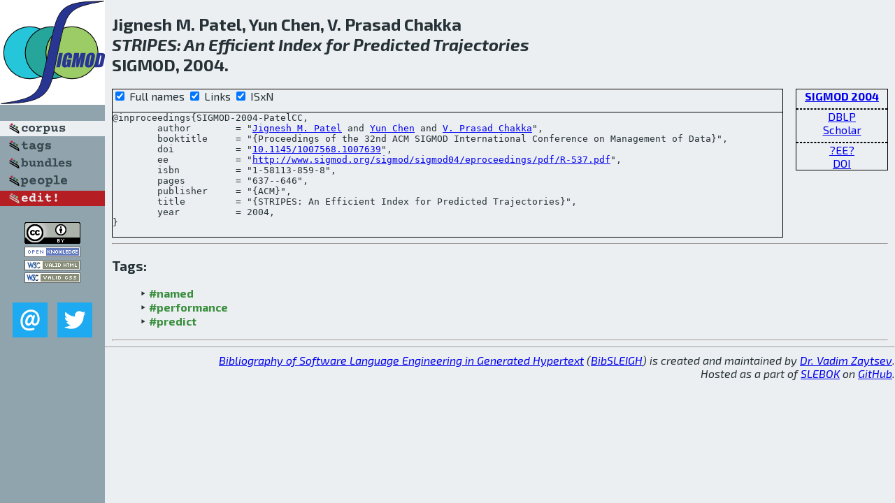

--- FILE ---
content_type: text/html; charset=utf-8
request_url: http://bibtex.github.io/SIGMOD-2004-PatelCC.html
body_size: 1946
content:
<!DOCTYPE html>
<html>
<head>
	<meta http-equiv="Content-Type" content="text/html; charset=UTF-8"/>
	<meta name="keywords" content="software linguistics, software language engineering, book of knowledge, glossary, academic publications, scientific research, open knowledge, open science"/>
	<title>BibSLEIGH — STRIPES: An Efficient Index for Predicted Trajectories</title>
	<link href="stuff/bib.css" rel="stylesheet" type="text/css"/>
	<link href='http://fonts.googleapis.com/css?family=Exo+2:400,700,400italic,700italic' rel='stylesheet' type='text/css'>
	<script src="stuff/jquery.min.js" type="text/javascript"></script>
</head>
<body>
<div class="left">
	<a href="index.html"><img src="stuff/sigmod.png" alt="STRIPES: An Efficient Index for Predicted Trajectories" title="STRIPES: An Efficient Index for Predicted Trajectories" class="pad"/></a>

	<div class="pad">
		<a href="index.html"><img src="stuff/a-corpus.png" alt="BibSLEIGH corpus" title="All papers in the corpus"/></a><br/>
		<a href="tag/index.html"><img src="stuff/p-tags.png" alt="BibSLEIGH tags" title="All known tags"/></a><br/>
		<a href="bundle/index.html"><img src="stuff/p-bundles.png" alt="BibSLEIGH bundles" title="All selected bundles"/></a><br/>
		<a href="person/index.html"><img src="stuff/p-people.png" alt="BibSLEIGH people" title="All contributors"/></a><br/>
<a href="https://github.com/slebok/bibsleigh/edit/master/corpus/DATA\2004\SIGMOD-2004\SIGMOD-2004-PatelCC.json"><img src="stuff/edit.png" alt="EDIT!" title="EDIT!"/></a>
	</div>
	<a href="http://creativecommons.org/licenses/by/4.0/" title="CC-BY"><img src="stuff/cc-by.png" alt="CC-BY"/></a><br/>
	<a href="http://opendatacommons.org/licenses/by/summary/" title="Open Knowledge"><img src="stuff/open-knowledge.png" alt="Open Knowledge" /></a><br/>
	<a href="http://validator.w3.org/check/referer" title="XHTML 1.0 W3C Rec"><img src="stuff/xhtml.png" alt="XHTML 1.0 W3C Rec" /></a><br/>
	<a href="http://jigsaw.w3.org/css-validator/check/referer" title="CSS 2.1 W3C CanRec"><img src="stuff/css.png" alt="CSS 2.1 W3C CanRec" class="pad" /></a><br/>
	<div class="sm">
		<a href="mailto:vadim@grammarware.net"><img src="stuff/email.png" alt="email" title="Complain!" /></a>
		<a href="https://twitter.com/intent/tweet?screen_name=grammarware"><img src="stuff/twitter.png" alt="twitter" title="Mention!" /></a>
	</div>

</div>
<div class="main">
<h2>Jignesh M. Patel, Yun Chen, V. Prasad Chakka<br/><em><a href="word/stripe.html">STRIPES</a>: An <a href="word/effici.html">Efficient</a> <a href="word/index.html">Index</a> for <a href="word/predict.html">Predicted</a> <a href="word/trajectori.html">Trajectories</a></em><br/>SIGMOD, 2004.</h2>
<div class="rbox">
<strong><a href="SIGMOD-2004.html">SIGMOD 2004</a></strong><hr/><a href="http://dblp.org/rec/html/conf/sigmod/PatelCC04">DBLP</a><br/>
<a href="https://scholar.google.com/scholar?q=%22STRIPES:+An+Efficient+Index+for+Predicted+Trajectories%22">Scholar</a><hr/><a href="http://www.sigmod.org/sigmod/sigmod04/eproceedings/pdf/R-537.pdf">?EE?</a><br/>
<a href="http://dx.doi.org/10.1145/1007568.1007639">DOI</a>
</div>
<div class="pre"><form action="#">
	<input type="checkbox" checked="checked" onClick="$('#booktitle').text(this.checked?'Proceedings of the 32nd ACM SIGMOD International Conference on Management of Data':'SIGMOD');"/> Full names
	<input type="checkbox" checked="checked" onClick="(this.checked)?$('.uri').show():$('.uri').hide();"/> Links
	<input type="checkbox" checked="checked" onClick="(this.checked)?$('#isbn').show():$('#isbn').hide();"/> ISxN
	</form><pre>@inproceedings{SIGMOD-2004-PatelCC,
	author        = "<a href="person/Jignesh_M_Patel.html">Jignesh M. Patel</a> and <a href="person/Yun_Chen.html">Yun Chen</a> and <a href="person/V_Prasad_Chakka.html">V. Prasad Chakka</a>",
	booktitle     = "{<span id="booktitle">Proceedings of the 32nd ACM SIGMOD International Conference on Management of Data</span>}",
<span class="uri">	doi           = "<a href="http://dx.doi.org/10.1145/1007568.1007639">10.1145/1007568.1007639</a>",
</span><span class="uri">	ee            = "<a href="http://www.sigmod.org/sigmod/sigmod04/eproceedings/pdf/R-537.pdf">http://www.sigmod.org/sigmod/sigmod04/eproceedings/pdf/R-537.pdf</a>",
</span><span id="isbn">	isbn          = "1-58113-859-8",
</span>	pages         = "637--646",
	publisher     = "{ACM}",
	title         = "{STRIPES: An Efficient Index for Predicted Trajectories}",
	year          = 2004,
}</pre>
</div>
<hr/>
<h3>Tags:</h3><ul class="tri"><li class="tag"><a href="tag/named.html">#named</a></li>
<li class="tag"><a href="tag/performance.html">#performance</a></li>
<li class="tag"><a href="tag/predict.html">#predict</a></li></ul><hr/>
</div>
<hr style="clear:both"/>
<div class="last">
	<em>
		<a href="http://bibtex.github.io">Bibliography of Software Language Engineering in Generated Hypertext</a>
		(<a href="http://github.com/slebok/bibsleigh">BibSLEIGH</a>) is
		created and maintained by <a href="http://grammarware.github.io/">Dr. Vadim Zaytsev</a>.<br/>
		Hosted as a part of <a href="http://slebok.github.io/">SLEBOK</a> on <a href="http://www.github.com/">GitHub</a>.
	</em>
</div>
</body>
</html>